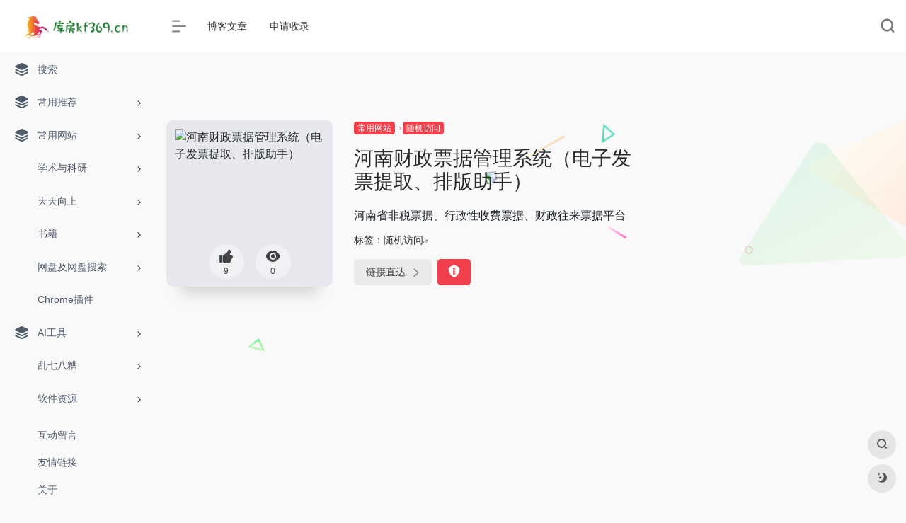

--- FILE ---
content_type: text/html; charset=UTF-8
request_url: https://kf369.cn/sites/2187.html
body_size: 17528
content:
<!DOCTYPE html><html lang="zh-Hans" class="io-grey-mode"><head> <script> var default_c = "io-grey-mode"; var night = document.cookie.replace(/(?:(?:^|.*;\s*)io_night_mode\s*\=\s*([^;]*).*$)|^.*$/, "$1"); try { if (night === "0" || (!night && window.matchMedia("(prefers-color-scheme: dark)").matches)) { document.documentElement.classList.add("io-black-mode"); document.documentElement.classList.remove(default_c); } else { document.documentElement.classList.remove("io-black-mode"); document.documentElement.classList.add(default_c); } } catch (_) {}</script><meta charset="UTF-8"><meta name="renderer" content="webkit"><meta name="force-rendering" content="webkit"><meta http-equiv="X-UA-Compatible" content="IE=edge, chrome=1"><meta name="viewport" content="width=device-width, initial-scale=1.0, user-scalable=0, minimum-scale=1.0, maximum-scale=0.0, viewport-fit=cover"><title>河南财政票据管理系统（电子发票提取、排版助手） | 我的学习信息记录</title><meta name="theme-color" content="#f9f9f9" /><meta name="keywords" content="河南财政票据管理系统（电子发票提取、排版助手）,我的学习信息记录" /><meta name="description" content="河南省非税票据、行政性收费票据、财政往来票据平台" /><meta property="og:type" content="article"><meta property="og:url" content="https://kf369.cn/sites/2187.html"/> <meta property="og:title" content="河南财政票据管理系统（电子发票提取、排版助手） | 我的学习信息记录"><meta property="og:description" content="河南省非税票据、行政性收费票据、财政往来票据平台"><meta property="og:image" content="https://t3.gstatic.cn/faviconV2?client=SOCIAL&amp;type=FAVICON&amp;fallback_opts=TYPE,SIZE,URL&amp;size=128&amp;url=https://fs.hncz.gov.cn:8090/login"><meta property="og:site_name" content="我的学习信息记录"><link rel="shortcut icon" href="https://kf369.cn/wp-content/uploads/2020/08/favicon-2.ico"><link rel="apple-touch-icon" href="https://ooo.0x0.ooo/2025/07/13/OY19Rs.png"><!--[if IE]><script src="https://kf369.cn/wp-content/themes/onenav/js/html5.min.js"></script><![endif]--><meta name='robots' content='max-image-preview:large' /><link rel='dns-prefetch' href='//lf9-cdn-tos.bytecdntp.com' /><link rel='dns-prefetch' href='//lf6-cdn-tos.bytecdntp.com' /><style id='classic-theme-styles-inline-css' type='text/css'>/*! This file is auto-generated */.wp-block-button__link{color:#fff;background-color:#32373c;border-radius:9999px;box-shadow:none;text-decoration:none;padding:calc(.667em + 2px) calc(1.333em + 2px);font-size:1.125em}.wp-block-file__button{background:#32373c;color:#fff;text-decoration:none}</style><link rel='stylesheet' id='iconfont-css' href='https://kf369.cn/wp-content/themes/onenav/css/iconfont.css?ver=4.1810' type='text/css' media='all' /><link rel='stylesheet' id='font-awesome-css' href='//lf9-cdn-tos.bytecdntp.com/cdn/expire-1-M/font-awesome/5.15.4/css/all.min.css' type='text/css' media='all' /><link rel='stylesheet' id='font-awesome4-css' href='//lf6-cdn-tos.bytecdntp.com/cdn/expire-1-M/font-awesome/5.15.4/css/v4-shims.min.css' type='text/css' media='all' /><link rel='stylesheet' id='bootstrap-css' href='https://kf369.cn/wp-content/themes/onenav/css/bootstrap.min.css?ver=4.1810' type='text/css' media='all' /><link rel='stylesheet' id='lightbox-css' href='https://kf369.cn/wp-content/themes/onenav/css/jquery.fancybox.min.css?ver=4.1810' type='text/css' media='all' /><link rel='stylesheet' id='style-css' href='https://kf369.cn/wp-content/themes/onenav/css/style.min.css?ver=4.1810' type='text/css' media='all' /><script type="text/javascript" src="https://kf369.cn/wp-content/themes/onenav/js/jquery.min.js?ver=4.1810" id="jquery-js"></script><script type="text/javascript" id="jquery-js-after">/* <![CDATA[ *//* <![CDATA[ */ function loadFunc(func) {if (document.all){window.attachEvent("onload",func);}else{window.addEventListener("load",func,false);}} /* ]]]]><![CDATA[> *//* ]]> */</script><link rel="canonical" href="https://kf369.cn/sites/2187.html" /><link rel="alternate" title="oEmbed (JSON)" type="application/json+oembed" href="https://kf369.cn/wp-json/oembed/1.0/embed?url=https%3A%2F%2Fkf369.cn%2Fsites%2F2187.html" /><link rel="alternate" title="oEmbed (XML)" type="text/xml+oembed" href="https://kf369.cn/wp-json/oembed/1.0/embed?url=https%3A%2F%2Fkf369.cn%2Fsites%2F2187.html&#038;format=xml" /><style>.customize-width{max-width:1900px}.sidebar-nav{width:220px}@media (min-width: 768px){.main-content{margin-left:220px;}.main-content .page-header{left:220px;}}</style><script>(function(a,b){a.ioLetterAvatar=function(d,l,j){d=d||"";l=l||60;var h="#1abc9c #2ecc71 #3498db #9b59b6 #3fe95e #16a085 #27ae60 #2980b9 #8e44ad #fc3e50 #f1c40f #e67e22 #e74c3c #00bcd4 #95aa36 #f39c12 #d35400 #c0392b #b2df1e #7ffc8d".split(" "),f,c,k,g,e,i,t,m;f=String(d).toUpperCase();f=f?f.charAt(0):"?";if(a.devicePixelRatio){l=(l*a.devicePixelRatio)}c=parseInt((((f=="?"?72:f.charCodeAt(0))-64)*12345).toString().slice(0,5));k=c%(h.length-1);t=(c+1)%(h.length-1);m=(c-1)%(h.length-1);g=b.createElement("canvas");g.width=l;g.height=l;e=g.getContext("2d");e.fillStyle=j?j:h[k];e.fillRect(0,0,g.width,g.height); e.arc((c*180)%l,(c*150)%l, (c/120)%l ,0 ,360 );e.fillStyle=h[t];e.globalAlpha = .6;e.fill();e.save();e.beginPath();e.fillStyle=h[m];e.globalAlpha = .4;e.arc((c*20)%l,(c*50)%l, ((99999-c)/80)%l,0 ,360 );e.fill();e.font=Math.round(g.width/2)+"px 'Microsoft Yahei'";e.textAlign="center";e.fillStyle="#fff";e.globalAlpha = 1;e.fillText(f,l/2,l/1.5);i=g.toDataURL();g=null;return i}})(window,document);</script><!-- 自定义代码 --><!-- end 自定义代码 --></head> <body class="sites-template-default single single-sites postid-2187 sidebar_no sites"> <div id="sidebar" class="sticky sidebar-nav fade"> <div class="modal-dialog h-100 sidebar-nav-inner"> <div class="sidebar-logo border-bottom border-color"> <!-- logo --> <div class="logo overflow-hidden"> <a href="https://kf369.cn" class="logo-expanded"> <img src="https://ooo.0x0.ooo/2025/07/13/OY19Rs.png" height="40" class="logo-light" alt="我的学习信息记录"> <img src="https://ooo.0x0.ooo/2025/07/13/OY19Rs.png" height="40" class="logo-dark d-none" alt="我的学习信息记录"> </a> <a href="https://kf369.cn" class="logo-collapsed"> <img src="https://ooo.0x0.ooo/2025/07/13/OY19Rs.png" height="40" class="logo-light" alt="我的学习信息记录"> <img src="https://ooo.0x0.ooo/2025/07/13/OY19Rs.png" height="40" class="logo-dark d-none" alt="我的学习信息记录"> </a> </div> <!-- logo end --> </div> <div class="sidebar-menu flex-fill"> <div class="sidebar-scroll" > <div class="sidebar-menu-inner"> <ul> <li class="sidebar-item"> <a href="https://kf369.cn/#search" class=""> <i class="iconfont icon-category icon-fw icon-lg"></i> <span>搜索</span> </a> </li> <li class="sidebar-item"> <a href="https://kf369.cn/#term-2" class="" data-change="https://kf369.cn/#term-2"> <i class="iconfont icon-category icon-fw icon-lg"></i> <span>常用推荐</span> </a> <i class="iconfont icon-arrow-r-m sidebar-more text-sm"></i> <ul > <li> <a href="https://kf369.cn/#term-2-701" class=""><span>推荐网站</span></a> </li> <li> <a href="https://kf369.cn/#term-2-703" class=""><span>读书看报</span></a> </li> <li> <a href="https://kf369.cn/#term-2-702" class=""><span>常用查询</span></a> </li> </ul> </li> <li class="sidebar-item"> <a href="https://kf369.cn/#term-18" class="" data-change="https://kf369.cn/#term-18"> <i class="iconfont icon-category icon-fw icon-lg"></i> <span>常用网站</span> </a> <i class="iconfont icon-arrow-r-m sidebar-more text-sm"></i> <ul > <li> <a href="https://kf369.cn/#term-18-25" class=""><span>随机访问</span></a> </li> <li> <a href="https://kf369.cn/#term-18-689" class=""><span>图片工具</span></a> </li> <li> <a href="https://kf369.cn/#term-18-688" class=""><span>影音工具</span></a> </li> <li> <a href="https://kf369.cn/#term-18-690" class=""><span>系统工具</span></a> </li> <li> <a href="https://kf369.cn/#term-18-23" class=""><span>在线工具</span></a> </li> <li> <a href="https://kf369.cn/#term-18-3" class=""><span>搜索引擎</span></a> </li> <li> <a href="https://kf369.cn/#term-18-21" class=""><span>特色网站</span></a> </li> <li> <a href="https://kf369.cn/#term-18-19" class=""><span>资源网站</span></a> </li> <li> <a href="https://kf369.cn/#term-18-22" class=""><span>GitHub神器</span></a> </li> <li> <a href="https://kf369.cn/#term-18-262" class=""><span>网络安全</span></a> </li> </ul> </li> <li class="sidebar-item"> <a href="https://kf369.cn/#term-674" class="" data-change="https://kf369.cn/#term-674"> <i class="fa fa-mortar-board alias icon-fw icon-lg"></i> <span>学术与科研</span> </a> <i class="iconfont icon-arrow-r-m sidebar-more text-sm"></i> <ul > <li> <a href="https://kf369.cn/#term-674-675" class=""><span>常用学术</span></a> </li> <li> <a href="https://kf369.cn/#term-674-654" class=""><span>数据库|论文|知识库</span></a> </li> <li> <a href="https://kf369.cn/#term-674-658" class=""><span>科研&amp;文献管理软件</span></a> </li> <li> <a href="https://kf369.cn/#term-674-659" class=""><span>基金|实验Protocol</span></a> </li> <li> <a href="https://kf369.cn/#term-674-657" class=""><span>学术工具</span></a> </li> <li> <a href="https://kf369.cn/#term-674-653" class=""><span>学术搜索</span></a> </li> <li> <a href="https://kf369.cn/#term-674-656" class=""><span>期刊出版</span></a> </li> <li> <a href="https://kf369.cn/#term-674-13" class=""><span>润色|查重|排版</span></a> </li> <li> <a href="https://kf369.cn/#term-674-661" class=""><span>科学评价|数据</span></a> </li> <li> <a href="https://kf369.cn/#term-674-655" class=""><span>公共学术资源</span></a> </li> <li> <a href="https://kf369.cn/#term-674-662" class=""><span>科研信息交流</span></a> </li> <li> <a href="https://kf369.cn/#term-674-660" class=""><span>专利标准</span></a> </li> <li> <a href="https://kf369.cn/#term-674-663" class=""><span>奖励与荣誉</span></a> </li> <li> <a href="https://kf369.cn/#term-674-664" class=""><span>其他相关</span></a> </li> </ul> </li> <li class="sidebar-item"> <a href="https://kf369.cn/#term-681" class="" data-change="https://kf369.cn/#term-681"> <i class="fa fa-university icon-fw icon-lg"></i> <span>天天向上</span> </a> <i class="iconfont icon-arrow-r-m sidebar-more text-sm"></i> <ul > <li> <a href="https://kf369.cn/#term-681-211" class=""><span>综合学习平台</span></a> </li> <li> <a href="https://kf369.cn/#term-681-10" class=""><span>中小学教学资源</span></a> </li> <li> <a href="https://kf369.cn/#term-681-682" class=""><span>外语学习</span></a> </li> <li> <a href="https://kf369.cn/#term-681-683" class=""><span>计算机类</span></a> </li> <li> <a href="https://kf369.cn/#term-681-692" class=""><span>学科类|非学科类|工具</span></a> </li> <li> <a href="https://kf369.cn/#term-681-687" class=""><span>考古|文博|历史</span></a> </li> </ul> </li> <li class="sidebar-item"> <a href="https://kf369.cn/#term-266" class="" data-change="https://kf369.cn/#term-266"> <i class="fa fa-book icon-fw icon-lg"></i> <span>书籍</span> </a> <i class="iconfont icon-arrow-r-m sidebar-more text-sm"></i> <ul > <li> <a href="https://kf369.cn/#term-266-216" class=""><span>电子书集</span></a> </li> <li> <a href="https://kf369.cn/#term-266-268" class=""><span>书籍搜索</span></a> </li> <li> <a href="https://kf369.cn/#term-266-699" class=""><span>报刊|古籍数据库</span></a> </li> <li> <a href="https://kf369.cn/#term-266-691" class=""><span>漫画|小说</span></a> </li> <li> <a href="https://kf369.cn/#term-266-267" class=""><span>马列|工具</span></a> </li> <li> <a href="https://kf369.cn/#term-266-269" class=""><span>听书</span></a> </li> </ul> </li> <li class="sidebar-item"> <a href="https://kf369.cn/#term-208" class="" data-change="https://kf369.cn/#term-208"> <i class="fa fa-wifi icon-fw icon-lg"></i> <span>网盘及网盘搜索</span> </a> <i class="iconfont icon-arrow-r-m sidebar-more text-sm"></i> <ul > <li> <a href="https://kf369.cn/#term-208-210" class=""><span>网盘</span></a> </li> <li> <a href="https://kf369.cn/#term-208-209" class=""><span>网盘搜索</span></a> </li> </ul> </li> <li class="sidebar-item"> <a href="https://kf369.cn/#term-24" class=""> <i class="fa fa-google-plus icon-fw icon-lg"></i> <span>Chrome插件</span> </a> </li> <li class="sidebar-item"> <a href="https://kf369.cn/#term-8" class="" data-change="https://kf369.cn/#term-8"> <i class="iconfont icon-category icon-fw icon-lg"></i> <span>AI工具</span> </a> <i class="iconfont icon-arrow-r-m sidebar-more text-sm"></i> <ul > <li> <a href="https://kf369.cn/#term-8-11" class=""><span>综合性AI工具</span></a> </li> <li> <a href="https://kf369.cn/#term-8-693" class=""><span>文案撰写&amp;写作</span></a> </li> <li> <a href="https://kf369.cn/#term-8-697" class=""><span>教育&amp;生活</span></a> </li> <li> <a href="https://kf369.cn/#term-8-696" class=""><span>音频&amp;视频</span></a> </li> <li> <a href="https://kf369.cn/#term-8-694" class=""><span>图片&amp;图像</span></a> </li> <li> <a href="https://kf369.cn/#term-8-698" class=""><span>办公&amp;经营</span></a> </li> <li> <a href="https://kf369.cn/#term-8-695" class=""><span>编程&amp;开发</span></a> </li> <li> <a href="https://kf369.cn/#term-8-17" class=""><span>PPT资源</span></a> </li> <li> <a href="https://kf369.cn/#term-8-12" class=""><span>效率工具</span></a> </li> </ul> </li> <li class="sidebar-item"> <a href="https://kf369.cn/#term-261" class="" data-change="https://kf369.cn/#term-261"> <i class="fa fa-pied-piper icon-fw icon-lg"></i> <span>乱七八糟</span> </a> <i class="iconfont icon-arrow-r-m sidebar-more text-sm"></i> <ul > <li> <a href="https://kf369.cn/#term-261-20" class=""><span>中医网站</span></a> </li> <li> <a href="https://kf369.cn/#term-261-14" class=""><span>待整理</span></a> </li> <li> <a href="https://kf369.cn/#term-261-9" class=""><span>站长工具</span></a> </li> <li> <a href="https://kf369.cn/#term-261-16" class=""><span>设计素材与资源</span></a> </li> <li> <a href="https://kf369.cn/#term-261-277" class=""><span>大数据</span></a> </li> </ul> </li> <li class="sidebar-item"> <a href="https://kf369.cn/#term-4" class="" data-change="https://kf369.cn/#term-4"> <i class="fa fa-safari icon-fw icon-lg"></i> <span>软件资源</span> </a> <i class="iconfont icon-arrow-r-m sidebar-more text-sm"></i> <ul > <li> <a href="https://kf369.cn/#term-4-5" class=""><span>综合软件资源</span></a> </li> <li> <a href="https://kf369.cn/#term-4-6" class=""><span>游戏及安卓软件分享</span></a> </li> <li> <a href="https://kf369.cn/#term-4-7" class=""><span>苹果电脑及手机软件</span></a> </li> </ul> </li> <li class="sidebar-item"> <a href="https://kf369.cn/#term-207" class="" data-change="https://kf369.cn/#term-207"> <i class="fa fa-video-camera icon-fw icon-lg"></i> <span>影音娱乐</span> </a> <i class="iconfont icon-arrow-r-m sidebar-more text-sm"></i> <ul > <li> <a href="https://kf369.cn/#term-207-271" class=""><span>影视</span></a> </li> <li> <a href="https://kf369.cn/#term-207-272" class=""><span>其他影音娱乐</span></a> </li> <li> <a href="https://kf369.cn/#term-207-270" class=""><span>音乐</span></a> </li> </ul> </li> <li class="sidebar-item"> <a href="https://kf369.cn/#term-215" class=""> <i class="fa fa-hand-pointer-o icon-fw icon-lg"></i> <span>导航网站</span> </a> </li> <li class="sidebar-item"> <a href="https://kf369.cn/#term-264" class=""> <i class="fa fa-folder icon-fw icon-lg"></i> <span>体制内相关</span> </a> </li> <li class="sidebar-item"> <a href="https://kf369.cn/#term-273" class="" data-change="https://kf369.cn/#term-273"> <i class="fa fa-exchange icon-fw icon-lg"></i> <span>生活服务</span> </a> <i class="iconfont icon-arrow-r-m sidebar-more text-sm"></i> <ul > <li> <a href="https://kf369.cn/#term-273-15" class=""><span>薅羊毛活动线报</span></a> </li> <li> <a href="https://kf369.cn/#term-273-276" class=""><span>其它生活服务</span></a> </li> <li> <a href="https://kf369.cn/#term-273-274" class=""><span>账号购买or分享</span></a> </li> <li> <a href="https://kf369.cn/#term-273-275" class=""><span>投诉或申诉</span></a> </li> </ul> </li> </ul> </div> </div> </div> <div class="border-top py-2 border-color"> <div class="flex-bottom"> <ul> <li id="menu-item-1099" class="menu-item menu-item-type-post_type menu-item-object-page menu-item-1099 sidebar-item"><a href="https://kf369.cn/comment"> <i class="fa fa-odnoklassniki icon-fw icon-lg"></i> <span>互动留言</span></a></li><li id="menu-item-1251" class="menu-item menu-item-type-post_type menu-item-object-page menu-item-1251 sidebar-item"><a href="https://kf369.cn/youqinglianjie"> <i class="fa fa-weixin icon-fw icon-lg"></i> <span>友情链接</span></a></li><li id="menu-item-1676" class="menu-item menu-item-type-post_type menu-item-object-page menu-item-1676 sidebar-item"><a href="https://kf369.cn/about-html"> <i class="fa fa-home icon-fw icon-lg"></i> <span>关于</span></a></li> </ul> </div> </div> </div> </div> <div class="main-content flex-fill"> <div class=" header-nav"> <div id="header" class="page-header sticky"> <div class="navbar navbar-expand-md"> <div class="container-fluid p-0 position-relative"> <div class="position-absolute w-100 text-center"> <a href="https://kf369.cn" class="navbar-brand d-md-none m-0" title="我的学习信息记录"> <img src="https://ooo.0x0.ooo/2025/07/13/OY19Rs.png" class="logo-light" alt="我的学习信息记录" height="30"> <img src="https://ooo.0x0.ooo/2025/07/13/OY19Rs.png" class="logo-dark d-none" alt="我的学习信息记录" height="30"> </a> </div> <div class="nav-item d-md-none mobile-menu py-2 position-relative"><a href="javascript:" id="sidebar-switch" data-toggle="modal" data-target="#sidebar"><i class="iconfont icon-classification icon-lg"></i></a></div> <div class="collapse navbar-collapse order-2 order-md-1"> <div class="header-mini-btn"> <label> <input id="mini-button" type="checkbox" checked="checked"> <svg viewBox="0 0 100 100" xmlns="http://www.w3.org/2000/svg"> <path class="line--1" d="M0 40h62c18 0 18-20-17 5L31 55"></path> <path class="line--2" d="M0 50h80"></path> <path class="line--3" d="M0 60h62c18 0 18 20-17-5L31 45"></path> </svg> </label> </div> <ul class="navbar-nav navbar-top site-menu mr-4"> <li id="menu-item-283" class="alias menu-item menu-item-type-post_type menu-item-object-page menu-item-283"><a href="https://kf369.cn/blog"> <i class="fa fa-edit icon-fw icon-lg"></i> <span>博客文章</span></a></li><li id="menu-item-271" class="menu-item menu-item-type-post_type menu-item-object-page menu-item-271"><a href="https://kf369.cn/include"> <i class="fa fa-envelope-o icon-fw icon-lg"></i> <span>申请收录</span></a></li> </ul> </div> <ul class="nav navbar-menu text-xs order-1 order-md-2 position-relative"> <li class="nav-search ml-3 ml-md-4"> <a href="javascript:" data-toggle="modal" data-target="#search-modal"><i class="iconfont icon-search icon-lg"></i></a> </li> </ul> </div> </div> </div> <div class="placeholder"></div> </div> <div id="content" class="container my-4 my-md-5"> <div class="background-fx"><img src="https://kf369.cn/wp-content/themes/onenav/images/fx/shape-01.svg" class="shape-01"><img src="https://kf369.cn/wp-content/themes/onenav/images/fx/shape-02.svg" class="shape-02"><img src="https://kf369.cn/wp-content/themes/onenav/images/fx/shape-03.svg" class="shape-03"><img src="https://kf369.cn/wp-content/themes/onenav/images/fx/shape-04.svg" class="shape-04"><img src="https://kf369.cn/wp-content/themes/onenav/images/fx/shape-05.svg" class="shape-05"><img src="https://kf369.cn/wp-content/themes/onenav/images/fx/shape-06.svg" class="shape-06"><img src="https://kf369.cn/wp-content/themes/onenav/images/fx/shape-07.svg" class="shape-07"><img src="https://kf369.cn/wp-content/themes/onenav/images/fx/shape-08.svg" class="shape-08"><img src="https://kf369.cn/wp-content/themes/onenav/images/fx/shape-09.svg" class="shape-09"><img src="https://kf369.cn/wp-content/themes/onenav/images/fx/shape-10.svg" class="shape-10"><img src="https://kf369.cn/wp-content/themes/onenav/images/fx/shape-11.svg" class="shape-11"></div><div class="row site-content py-4 py-md-5 mb-xl-5 mb-0 mx-xxxl-n5"><!-- 网址信息 --><div class="col-12 col-sm-5 col-md-4 col-lg-3"><div class="siteico"><img class="img-cover lazy unfancybox" src="https://kf369.cn/wp-content/themes/onenav/images/t.png" data-src="//cdn.iocdn.cc/mshots/v1/fs.hncz.gov.cn:8090?w=383&h=328" height="auto" width="auto" alt="河南财政票据管理系统（电子发票提取、排版助手）"><div id="country" class="text-xs custom-piece_c_b country-piece" style="display:none;"><i class="iconfont icon-loading icon-spin"></i></div><div class="tool-actions text-center mt-md-4"> <a href="javascript:;" data-action="post_like" data-id="2187" class=" btn btn-like btn-icon btn-light rounded-circle p-2 mx-3 mx-md-2 " data-toggle="tooltip" data-placement="top" title="点赞"> <span class="flex-column text-height-xs"> <i class="icon-lg iconfont icon-like"></i> <small class="like-count text-xs mt-1">9</small> </span> </a><a href="javascript:;" class="btn-share-toggler btn btn-icon btn-light rounded-circle p-2 mx-3 mx-md-2" data-toggle="tooltip" data-placement="top" title="浏览"><span class="flex-column text-height-xs"><i class="icon-lg iconfont icon-chakan"></i><small class="share-count text-xs mt-1">0</small></span></a></div></div></div><div class="col mt-4 mt-sm-0"><div class="site-body text-sm"><a class="btn-cat custom_btn-d mr-1" href="https://kf369.cn/favorites/changyongwangzhan">常用网站</a><i class="iconfont icon-arrow-r-m custom-piece_c" style="font-size:50%;color:#f1404b;vertical-align:0.075rem"></i><a class='btn-cat custom_btn-d mr-1' href='https://kf369.cn/favorites/uedtuandui'>随机访问</a><h1 class="site-name h3 my-3">河南财政票据管理系统（电子发票提取、排版助手）</h1><div class="mt-2"><p class="mb-2">河南省非税票据、行政性收费票据、财政往来票据平台</p>标签：<span class="mr-2"><a href="https://kf369.cn/favorites/uedtuandui" rel="tag">随机访问</a><i class="iconfont icon-wailian text-ss"></i></span><div class="site-go mt-3"><div id="security_check_img"></div><span class="site-go-url"><a href="https://fs.hncz.gov.cn:8090/login" title="河南财政票据管理系统（电子发票提取、排版助手）" target="_blank" class="btn btn-arrow mr-2"><span>链接直达<i class="iconfont icon-arrow-r-m"></i></span></a></span><a href="javascript:" class="btn btn-danger qr-img tooltip-toggle rounded-lg" data-post_id="2187" data-toggle="modal" data-placement="top" data-target="#report-sites-modal" title="反馈"><i class="iconfont icon-statement icon-lg"></i></a></div></div></div></div><!-- 网址信息 end --><div class="col-12 col-md-12 col-lg-4 mt-4 mt-lg-0"><div class="apd apd-right"> <div class="_cabwuyu2en6"></div> <script type="text/javascript"> (window.slotbydup = window.slotbydup || []).push({ id: "u7001978", container: "_cabwuyu2en6", async: true }); </script> <!-- 多条广告如下脚本只需引入一次 --> <script type="text/javascript" src="//cpro.baidustatic.com/cpro/ui/cm.js" async="async" defer="defer" > </script></div></div></div> <main class="content" role="main"> <div class="content-wrap"> <div class="content-layout"> <div class="panel site-content card transparent"> <div class="card-body p-0"> <div class="apd-bg"> <div class="apd apd-right"> <script async src="https://pagead2.googlesyndication.com/pagead/js/adsbygoogle.js?client=ca-pub-7674877147706890" crossorigin="anonymous"></script><ins class="adsbygoogle" style="display:block; text-align:center;" data-ad-layout="in-article" data-ad-format="fluid" data-ad-client="ca-pub-7674877147706890" data-ad-slot="5072655202"></ins><script> (adsbygoogle = window.adsbygoogle || []).push({});</script></div> </div> <div class="panel-body single my-4 "> <p>非税系统准备<br />1.系统准备 WIN7以上系统 IE11浏览器或者普通360浏览器（重点）<br />浏览器地址:<a href="https://fs.hncz.gov.cn:8090" target="_blank" rel="nofollow noopener" class="external" >https://fs.hncz.gov.cn:8090</a><br />初始密码6个1<br />2. 打印财政票据普通的喷墨式打印机<br />3.第一：收款人复核人维护：<br />票据管理-收款人信息 添加 编码：001 00001 依次类推</p><p>首先到执收管理——票据管理——收款人信息，选择左上角：要维护的收款人 点击增加 维护收款人信息，点击提交</p><p>选择左上角：要维护的复核人<br />选择增加<br />填入要维护的复核人信息</p><p>信息采集平台登录地址 <a href="https://222.143.21.159:9001/cacollect/" target="_blank" rel="nofollow noopener" class="external" >https://222.143.21.159:9001/cacollect/</a>，用ie11浏览器登录 初始密码 Xxcjpt@123456<br />区划选择单位所在区域<br />以上内容更新于2025.5月<br />下面的数据有可能变化<br />河南财政票据管理系统单位数字证书信息采集工具<br />河南省非税票据、行政性收费票据、财政往来票据平台<br />https://fs.hncz.gov.cn:9001/cacollect/ 单位数字证书信息采集平台<br />https://fs.hncz.gov.cn:8094/ 河南财政电子票据查验平台<br />https://fs.hncz.gov.cn:8090/login 河南财政票据管理系统 默认密码111111<br />或者https://fs.hncz.gov.cn 替换为http://222.143.21.159<br />相关网站：<br />发票排版助手<br />https://fapiao.365yhb.com/<br />发票提取助手<br />https://airegex.cn/<br />三步在线提取电子发票<br />电子发票提取Excel<br />你的发票整理助手！如果你有大量电子发票需要手动录入到Excel，可以使用这个在线发票提取工具。</p> </div> </div> </div> <h2 class="text-gray text-lg my-4"><i class="site-tag iconfont icon-tag icon-lg mr-1" ></i>相关导航</h2> <div class="row mb-n4"> <div class="url-card col-sm-6 col-md-4 "> <div class="url-body default "> <a href="https://kf369.cn/sites/2145.html" target="_blank" data-id="2145" data-url="http://jwgl.zit.edu.cn" class="card no-c mb-4 site-2145" data-toggle="tooltip" data-placement="bottom" title="郑州科技学院正方教务管理系统"> <div class="card-body url-content d-flex align-items-center"> <div class="url-img rounded-circle mr-2 d-flex align-items-center justify-content-center"> <img class=" lazy unfancybox" src="https://kf369.cn/wp-content/themes/onenav/images/favicon.png" data-src="[data-uri]" height="auto" width="auto" alt="正方教务管理系统"> </div> <div class="url-info flex-fill"> <div class="text-sm overflowClip_1"> <strong>正方教务管理系统</strong> </div> <p class="overflowClip_1 m-0 text-muted text-xs">郑州科技学院正方教务管理系统</p> </div> </div> </a> <a href="http://jwgl.zit.edu.cn/" target="_blank" rel=" noopener" title="直达" class="togo text-center text-muted is-views" data-id="2145" data-toggle="tooltip" data-placement="right"><i class="iconfont icon-goto"></i></a> </div> </div> <div class="url-card col-sm-6 col-md-4 "> <div class="url-body default "> <a href="https://kf369.cn/sites/2144.html" target="_blank" data-id="2144" data-url="https://www.yygongzi.cn/login-mall" class="card no-c mb-4 site-2144" data-toggle="tooltip" data-placement="bottom" title="1分钟完成工资条发放，可以不通过企业微信，手机号注册"> <div class="card-body url-content d-flex align-items-center"> <div class="url-img rounded-circle mr-2 d-flex align-items-center justify-content-center"> <img class=" lazy unfancybox" src="https://kf369.cn/wp-content/themes/onenav/images/favicon.png" data-src="https://t3.gstatic.cn/faviconV2?client=SOCIAL&amp;type=FAVICON&amp;fallback_opts=TYPE,SIZE,URL&amp;size=128&amp;url=https://www.yygongzi.cn/login-mall" onerror=null;src=ioLetterAvatar(alt,40) height="auto" width="auto" alt="用友工资条"> </div> <div class="url-info flex-fill"> <div class="text-sm overflowClip_1"> <strong>用友工资条</strong> </div> <p class="overflowClip_1 m-0 text-muted text-xs">1分钟完成工资条发放，可以不通过企业微信，手机号注册</p> </div> </div> </a> <a href="https://www.yygongzi.cn/login-mall/" target="_blank" rel=" noopener" title="直达" class="togo text-center text-muted is-views" data-id="2144" data-toggle="tooltip" data-placement="right"><i class="iconfont icon-goto"></i></a> </div> </div> <div class="url-card col-sm-6 col-md-4 "> <div class="url-body default "> <a href="https://kf369.cn/sites/2237.html" target="_blank" data-id="2237" data-url="http://wgl.kaifeng.gov.cn" class="card no-c mb-4 site-2237" data-toggle="tooltip" data-placement="bottom" title="主要职责 主要职责是： ..."> <div class="card-body url-content d-flex align-items-center"> <div class="url-img rounded-circle mr-2 d-flex align-items-center justify-content-center"> <img class=" lazy unfancybox" src="https://kf369.cn/wp-content/themes/onenav/images/favicon.png" data-src="https://t3.gstatic.cn/faviconV2?client=SOCIAL&amp;type=FAVICON&amp;fallback_opts=TYPE,SIZE,URL&amp;size=128&amp;url=http://wgl.kaifeng.gov.cn" onerror=null;src=ioLetterAvatar(alt,40) height="auto" width="auto" alt="开封市文广旅局官网"> </div> <div class="url-info flex-fill"> <div class="text-sm overflowClip_1"> <strong>开封市文广旅局官网</strong> </div> <p class="overflowClip_1 m-0 text-muted text-xs">主要职责 主要职责是： ...</p> </div> </div> </a> <a href="http://wgl.kaifeng.gov.cn/" target="_blank" rel=" noopener" title="直达" class="togo text-center text-muted is-views" data-id="2237" data-toggle="tooltip" data-placement="right"><i class="iconfont icon-goto"></i></a> </div> </div> <div class="url-card col-sm-6 col-md-4 "> <div class="url-body default "> <a href="https://kf369.cn/sites/208.html" target="_blank" data-id="208" data-url="http://lfpt.mof.gov.cn" class="card no-c mb-4 site-208" data-toggle="tooltip" data-placement="bottom" title="中华人民共和国财政部债务监测平台"> <div class="card-body url-content d-flex align-items-center"> <div class="url-img rounded-circle mr-2 d-flex align-items-center justify-content-center"> <img class=" lazy unfancybox" src="https://kf369.cn/wp-content/themes/onenav/images/favicon.png" data-src="https://kf369.cn/usr/uploads/zwbbzhrm.png" height="auto" width="auto" alt="中华人民共和国财政部债务监测平台"> </div> <div class="url-info flex-fill"> <div class="text-sm overflowClip_1"> <strong>中华人民共和国财政部债务监测平台</strong> </div> <p class="overflowClip_1 m-0 text-muted text-xs">中华人民共和国财政部债务监测平台</p> </div> </div> </a> <a href="http://lfpt.mof.gov.cn/" target="_blank" rel=" noopener" title="直达" class="togo text-center text-muted is-views" data-id="208" data-toggle="tooltip" data-placement="right"><i class="iconfont icon-goto"></i></a> </div> </div> <div class="url-card col-sm-6 col-md-4 "> <div class="url-body default "> <a href="https://kf369.cn/sites/2238.html" target="_blank" data-id="2238" data-url="http://www.kaifeng.gov.cn" class="card no-c mb-4 site-2238" data-toggle="tooltip" data-placement="bottom" title="开封市人民政府门户网站由开..."> <div class="card-body url-content d-flex align-items-center"> <div class="url-img rounded-circle mr-2 d-flex align-items-center justify-content-center"> <img class=" lazy unfancybox" src="https://kf369.cn/wp-content/themes/onenav/images/favicon.png" data-src="https://t3.gstatic.cn/faviconV2?client=SOCIAL&amp;type=FAVICON&amp;fallback_opts=TYPE,SIZE,URL&amp;size=128&amp;url=http://www.kaifeng.gov.cn" onerror=null;src=ioLetterAvatar(alt,40) height="auto" width="auto" alt="开封人民政府官网"> </div> <div class="url-info flex-fill"> <div class="text-sm overflowClip_1"> <strong>开封人民政府官网</strong> </div> <p class="overflowClip_1 m-0 text-muted text-xs">开封市人民政府门户网站由开...</p> </div> </div> </a> <a href="http://www.kaifeng.gov.cn/" target="_blank" rel=" noopener" title="直达" class="togo text-center text-muted is-views" data-id="2238" data-toggle="tooltip" data-placement="right"><i class="iconfont icon-goto"></i></a> </div> </div> <div class="url-card col-sm-6 col-md-4 "> <div class="url-body default "> <a href="https://kf369.cn/sites/199.html" target="_blank" data-id="199" data-url="http://hnfund.hpmanage.com/Login" class="card no-c mb-4 site-199" data-toggle="tooltip" data-placement="bottom" title="河南省文物保护项目申报管理系统"> <div class="card-body url-content d-flex align-items-center"> <div class="url-img rounded-circle mr-2 d-flex align-items-center justify-content-center"> <img class=" lazy unfancybox" src="https://kf369.cn/wp-content/themes/onenav/images/favicon.png" data-src="https://kf369.cn/usr/uploads/swbhxmsbxt.png" height="auto" width="auto" alt="河南省文物保护项目申报管理系统"> </div> <div class="url-info flex-fill"> <div class="text-sm overflowClip_1"> <strong>河南省文物保护项目申报管理系统</strong> </div> <p class="overflowClip_1 m-0 text-muted text-xs">河南省文物保护项目申报管理系统</p> </div> </div> </a> <a href="http://hnfund.hpmanage.com/Login" target="_blank" rel=" noopener" title="直达" class="togo text-center text-muted is-views" data-id="199" data-toggle="tooltip" data-placement="right"><i class="iconfont icon-goto"></i></a> </div> </div> </div> <!-- comments --><div class="post-apd mt-4"> <div class="_nkmyx4fdess"></div> <script type="text/javascript"> (window.slotbydup = window.slotbydup || []).push({ id: "u7001600", container: "_nkmyx4fdess", async: true }); </script> <!-- 多条广告如下脚本只需引入一次 --> <script type="text/javascript" src="//cpro.baidustatic.com/cpro/ui/cm.js" async="async" defer="defer" > </script></div><div id="comments" class="comments"> <h2 id="comments-list-title" class="comments-title h5 mx-1 my-4"> <i class="iconfont icon-comment"></i> <span class="noticom"> <a href="https://kf369.cn/sites/2187.html#respond" class="comments-title" >暂无评论</a> </span> </h2> <div class="card"> <div class="card-body"> <div id="respond_box"> <div id="respond" class="comment-respond"> <form id="commentform" class="text-sm mb-4"> <div class="visitor-avatar d-flex flex-fill mb-2"> <img class="v-avatar rounded-circle" src="https://kf369.cn/wp-content/themes/onenav/images/gravatar.jpg"> </div> <div class="comment-textarea mb-3"> <textarea name="comment" id="comment" class="form-control" placeholder="输入评论内容..." tabindex="4" cols="50" rows="3"></textarea> </div> <div id="comment-author-info" class="row row-sm"> <div class="col-12 col-md-6 mb-3"><input type="text" name="author" id="author" class="form-control" value="" size="22" placeholder="昵称" tabindex="2"/></div> <div class="col-12 col-md-6 mb-3"><input type="text" name="email" id="email" class="form-control" value="" size="22" placeholder="邮箱" tabindex="3" /></div> </div> <div class="com-footer d-flex justify-content-end flex-wrap"> <input type="hidden" id="_wpnonce" name="_wpnonce" value="6fde58825c" /><input type="hidden" name="_wp_http_referer" value="/sites/2187.html" /> <a rel="nofollow" id="cancel-comment-reply-link" style="display: none;" href="javascript:;" class="btn btn-light custom_btn-outline mx-2">再想想</a> <button class="btn btn-dark custom_btn-d ml-2" type="submit" id="submit">发表评论</button> <input type="hidden" name="action" value="ajax_comment"/> <input type='hidden' name='comment_post_ID' value='2187' id='comment_post_ID' /><input type='hidden' name='comment_parent' id='comment_parent' value='0' /> </div> </form> <div class="clear"></div> </div> </div> <div id="loading-comments"><span></span></div> <div class="not-comment card"><div class="card-body nothing text-center color-d">暂无评论...</div></div> </div> </div></div><!-- comments end --> </div><!-- content-layout end --> </div><!-- content-wrap end --> </main></div><!-- container end --> <div class="main-footer footer-stick p-4 footer-type-def"> <div class="footer-inner "> <div class="footer-text "> <div class="footer-copyright text-xs"> <meta name="baidu-site-verification" content="codeva-HdhSD9Y5Y4" /> <div class="footer-text">© <!--?php echo date('Y'); ?--> 库房369 kf369.cnDesign by <a href="https://github.com/WebStackPage/WebStackPage.github.io" target="_blank" rel="noopener"><strong>Webstack</strong></a> <a href="https://kf369.cn/admin" target="_blank" rel="noopener"><strong>A</strong></a> <a href="https://kf369.cn:7365" target="_blank" rel="noopener"><strong>R</strong></a><a href="https://beian.miit.gov.cn/" target="_blank" rel="noopener">豫ICP备19047169号-1</a><!-- Google tag (gtag.js) --><script async src="https://www.googletagmanager.com/gtag/js?id=G-91KGJRG594"></script> <a href="https://beian.mps.gov.cn/#/query/webSearch?code=41020302000052" target="_blank" rel="noopener noreferrer">豫公网安备41020302000052</a><script> window.dataLayer = window.dataLayer || []; function gtag(){dataLayer.push(arguments);} gtag('js', new Date()); gtag('config', 'G-91KGJRG594');</script><script>var _hmt = _hmt || [];(function() { var hm = document.createElement("script"); hm.src = "https://hm.baidu.com/hm.js?2b8db1644804e31c5bded74a45de7af2"; var s = document.getElementsByTagName("script")[0]; s.parentNode.insertBefore(hm, s);})();</script></div>&nbsp;&nbsp; </div> </div> </div></div></div><!-- main-content end --><footer> <div id="footer-tools" class="d-flex flex-column"> <a href="javascript:" id="go-to-up" class="btn rounded-circle go-up m-1" rel="go-top"> <i class="iconfont icon-to-up"></i> </a> <a href="javascript:" data-toggle="modal" data-target="#search-modal" class="btn rounded-circle m-1" rel="search"> <i class="iconfont icon-search"></i> </a> <a href="javascript:" id="switch-mode" class="btn rounded-circle switch-dark-mode m-1" data-toggle="tooltip" data-placement="left" title="夜间模式"> <i class="mode-ico iconfont icon-light"></i> </a> </div></footer> <div class="modal fade search-modal" id="search-modal"> <div class="modal-dialog modal-lg modal-dialog-centered"> <div class="modal-content"> <div class="modal-body"> <div id="search" class="s-search mx-auto my-4"> <div id="search-list" class="hide-type-list"> <div class="s-type"> <span></span> <div class="s-type-list"> <label for="m_type-baidu" data-page="home" data-id="group-a">常用</label><label for="m_type-baidu1" data-page="home" data-id="group-b">其他搜索</label><label for="m_type-br" data-page="home" data-id="group-c">购物</label><label for="m_type-zhihu" data-page="home" data-id="group-d">社区</label><label for="m_type-taobao1" data-page="home" data-id="group-e">生活</label><label for="m_type-zhaopin" data-page="home" data-id="group-f">视频搜索</label> </div> </div> <div class="search-group group-a"><span class="type-text text-muted">常用</span><ul class="search-type"><li><input checked="checked" hidden type="radio" name="type2" data-page="home" id="m_type-baidu" value="https://www.baidu.com/s?wd=" data-placeholder="百度一下"><label for="m_type-baidu"><span class="text-muted">百度</span></label></li><li><input hidden type="radio" name="type2" data-page="home" id="m_type-bing1" value="https://cn.bing.com/search?q=" data-placeholder="微软Bing搜索"><label for="m_type-bing1"><span class="text-muted">Bing</span></label></li><li><input hidden type="radio" name="type2" data-page="home" id="m_type-bing2" value="https://metaso.cn/?q=" data-placeholder="秘塔AI搜索，没有广告 直达结果"><label for="m_type-bing2"><span class="text-muted">AI搜索</span></label></li><li><input hidden type="radio" name="type2" data-page="home" id="m_type-google" value="https://presearch.com/search?q=" data-placeholder="去中心化搜索"><label for="m_type-google"><span class="text-muted">presearch</span></label></li><li><input hidden type="radio" name="type2" data-page="home" id="m_type-taobao" value="https://zhida.zhihu.com/search?q=" data-placeholder="知乎直达搜索"><label for="m_type-taobao"><span class="text-muted">知乎直达</span></label></li><li><input hidden type="radio" name="type2" data-page="home" id="m_type-bing5" value="https://chat.baidu.com/search?word=" data-placeholder="百度AI搜索 办公学习一站解决"><label for="m_type-bing5"><span class="text-muted">百度AI</span></label></li><li><input hidden type="radio" name="type2" data-page="home" id="m_type-bing3" value="https://yz.m.sm.cn/s?q=" data-placeholder="神马搜索"><label for="m_type-bing3"><span class="text-muted">神马</span></label></li><li><input hidden type="radio" name="type2" data-page="home" id="m_type-bing4" value="https://so.douyin.com/s?keyword=" data-placeholder="抖音搜索引擎"><label for="m_type-bing4"><span class="text-muted">抖音搜索</span></label></li><li><input hidden type="radio" name="type2" data-page="home" id="m_type-bing15" value="/?post_type=sites&amp;s=" data-placeholder="站内网址搜索"><label for="m_type-bing15"><span class="text-muted">站内搜索</span></label></li><li><input hidden type="radio" name="type2" data-page="home" id="m_type-bing6" value="https://yandex.com/search/?text=" data-placeholder="来自俄罗斯的搜索引擎"><label for="m_type-bing6"><span class="text-muted">Yandex</span></label></li></ul></div><div class="search-group group-b"><span class="type-text text-muted">其他搜索</span><ul class="search-type"><li><input hidden type="radio" name="type2" data-page="home" id="m_type-baidu1" value="https://www.owlook.com.cn/search?wd=" data-placeholder="小说搜索"><label for="m_type-baidu1"><span class="text-muted">小说</span></label></li><li><input hidden type="radio" name="type2" data-page="home" id="m_type-google1" value="https://s.weibo.com/weibo?q=" data-placeholder="微博搜索"><label for="m_type-google1"><span class="text-muted">微博</span></label></li><li><input hidden type="radio" name="type2" data-page="home" id="m_type-360" value="https://www.so.com/s?q=" data-placeholder="360好搜"><label for="m_type-360"><span class="text-muted">360</span></label></li><li><input hidden type="radio" name="type2" data-page="home" id="m_type-3601" value="https://so.toutiao.com/search?dvpf=pc&amp;source=input&amp;keyword=" data-placeholder="头条搜索"><label for="m_type-3601"><span class="text-muted">头条</span></label></li><li><input hidden type="radio" name="type2" data-page="home" id="m_type-sogo" value="https://www.sogou.com/web?query=" data-placeholder="搜狗搜索"><label for="m_type-sogo"><span class="text-muted">搜狗</span></label></li><li><input hidden type="radio" name="type2" data-page="home" id="m_type-sm13" value="https://www.aminer.cn/search/pub?q=" data-placeholder="学术搜索"><label for="m_type-sm13"><span class="text-muted">学术</span></label></li><li><input hidden type="radio" name="type2" data-page="home" id="m_type-sm1" value="https://findbooks.eu.org/index.php?ebook-search-keyword-" data-placeholder="找书搜索"><label for="m_type-sm1"><span class="text-muted">找书</span></label></li><li><input hidden type="radio" name="type2" data-page="home" id="m_type-sm2" value="https://www.fangpi.net/s/" data-placeholder="音乐搜索"><label for="m_type-sm2"><span class="text-muted">音乐</span></label></li><li><input hidden type="radio" name="type2" data-page="home" id="m_type-sm11" value="https://u1.cx/pic/?words=" data-placeholder="图片搜索"><label for="m_type-sm11"><span class="text-muted">图片</span></label></li><li><input hidden type="radio" name="type2" data-page="home" id="m_type-sm12" value="https://www.puresys.net/?s=" data-placeholder="软件搜索"><label for="m_type-sm12"><span class="text-muted">软件</span></label></li></ul></div><div class="search-group group-c"><span class="type-text text-muted">购物</span><ul class="search-type"><li><input hidden type="radio" name="type2" data-page="home" id="m_type-br" value="https://s.taobao.com/search?q=" data-placeholder="淘宝搜索"><label for="m_type-br"><span class="text-muted">淘宝</span></label></li><li><input hidden type="radio" name="type2" data-page="home" id="m_type-links" value="https://search.jd.com/Search?enc=utf-8&amp;keyword=" data-placeholder="京东搜索"><label for="m_type-links"><span class="text-muted">京东</span></label></li><li><input hidden type="radio" name="type2" data-page="home" id="m_type-icp" value="https://list.tmall.com/search_product.htm?q=" data-placeholder="天猫搜索"><label for="m_type-icp"><span class="text-muted">天猫</span></label></li><li><input hidden type="radio" name="type2" data-page="home" id="m_type-ping" value="http://search.suning.com/" data-placeholder="苏宁易购搜索"><label for="m_type-ping"><span class="text-muted">苏宁易购</span></label></li><li><input hidden type="radio" name="type2" data-page="home" id="m_type-404" value="https://www.amazon.cn/s?k=" data-placeholder="亚马逊搜索"><label for="m_type-404"><span class="text-muted">亚马逊</span></label></li><li><input hidden type="radio" name="type2" data-page="home" id="m_type-ciku" value="http://search.dangdang.com/?key=" data-placeholder="当当网搜索"><label for="m_type-ciku"><span class="text-muted">当当网</span></label></li></ul></div><div class="search-group group-d"><span class="type-text text-muted">社区</span><ul class="search-type"><li><input hidden type="radio" name="type2" data-page="home" id="m_type-zhihu" value="https://www.zhihu.com/search?type=content&amp;q=" data-placeholder="知乎"><label for="m_type-zhihu"><span class="text-muted">知乎</span></label></li><li><input hidden type="radio" name="type2" data-page="home" id="m_type-wechat" value="http://weixin.sogou.com/weixin?type=2&amp;query=" data-placeholder="微信"><label for="m_type-wechat"><span class="text-muted">微信</span></label></li><li><input hidden type="radio" name="type2" data-page="home" id="m_type-weibo" value="http://s.weibo.com/weibo/" data-placeholder="微博"><label for="m_type-weibo"><span class="text-muted">微博</span></label></li><li><input hidden type="radio" name="type2" data-page="home" id="m_type-douban" value="https://www.douban.com/search?q=" data-placeholder="豆瓣"><label for="m_type-douban"><span class="text-muted">豆瓣</span></label></li><li><input hidden type="radio" name="type2" data-page="home" id="m_type-why" value="https://ask.seowhy.com/search/?q=" data-placeholder="SEO问答社区"><label for="m_type-why"><span class="text-muted">搜外问答</span></label></li></ul></div><div class="search-group group-e"><span class="type-text text-muted">生活</span><ul class="search-type"><li><input hidden type="radio" name="type2" data-page="home" id="m_type-taobao1" value="https://www.chunyuyisheng.com/pc/search/?query=" data-placeholder="春雨医生搜索"><label for="m_type-taobao1"><span class="text-muted">春雨医生</span></label></li><li><input hidden type="radio" name="type2" data-page="home" id="m_type-jd" value="http://so.xywy.com/comse.php?keyword=" data-placeholder="寻医问药搜索"><label for="m_type-jd"><span class="text-muted">寻医问药</span></label></li><li><input hidden type="radio" name="type2" data-page="home" id="m_type-xiachufang" value="http://www.xiachufang.com/search/?keyword=" data-placeholder="下厨房"><label for="m_type-xiachufang"><span class="text-muted">下厨房</span></label></li><li><input hidden type="radio" name="type2" data-page="home" id="m_type-xiangha" value="https://www.xiangha.com/so/?q=caipu&amp;s=" data-placeholder="香哈菜谱"><label for="m_type-xiangha"><span class="text-muted">香哈菜谱</span></label></li><li><input hidden type="radio" name="type2" data-page="home" id="m_type-12306" value="http://www.12306.cn/?" data-placeholder="12306"><label for="m_type-12306"><span class="text-muted">12306</span></label></li><li><input hidden type="radio" name="type2" data-page="home" id="m_type-kd100" value="http://www.kuaidi100.com/?" data-placeholder="快递100"><label for="m_type-kd100"><span class="text-muted">快递100</span></label></li><li><input hidden type="radio" name="type2" data-page="home" id="m_type-qunar" value="https://www.qunar.com/?" data-placeholder="去哪儿"><label for="m_type-qunar"><span class="text-muted">去哪儿</span></label></li></ul></div><div class="search-group group-f"><span class="type-text text-muted">视频搜索</span><ul class="search-type"><li><input hidden type="radio" name="type2" data-page="home" id="m_type-zhaopin" value="https://search.bilibili.com/all?keyword=" data-placeholder="哔哩哔哩搜索"><label for="m_type-zhaopin"><span class="text-muted">哔哩哔哩</span></label></li><li><input hidden type="radio" name="type2" data-page="home" id="m_type-51job" value="https://www.douyin.com/search/" data-placeholder="抖音搜索"><label for="m_type-51job"><span class="text-muted">抖音</span></label></li><li><input hidden type="radio" name="type2" data-page="home" id="m_type-lagou" value="https://www.kuaishou.com/search/video?searchKey=" data-placeholder="快手搜索"><label for="m_type-lagou"><span class="text-muted">快手</span></label></li><li><input hidden type="radio" name="type2" data-page="home" id="m_type-liepin" value="https://soupian.pro/movie/" data-placeholder="搜片"><label for="m_type-liepin"><span class="text-muted">搜片</span></label></li><li><input hidden type="radio" name="type2" data-page="home" id="m_type-liepin1" value="https://www.nmme.icu/s/1/" data-placeholder="影视搜索"><label for="m_type-liepin1"><span class="text-muted">其他</span></label></li></ul></div> </div> <form action="https://kf369.cn?s=" method="get" target="_blank" class="super-search-fm"> <input type="text" id="m_search-text" class="form-control smart-tips search-key" zhannei="" autocomplete="off" placeholder="输入关键字搜索" style="outline:0" data-status="true"> <button type="submit" id="btn_search"><i class="iconfont icon-search"></i></button> </form> <div class="card search-smart-tips" style="display: none"> <ul></ul> </div></div> <div class="px-1 mb-3"><i class="text-xl iconfont icon-hot mr-1" style="color:#f1404b;"></i><span class="h6">热门推荐： </span></div> <div class="mb-3"> <li id="menu-item-681" class="iconfont icon-search menu-item menu-item-type-custom menu-item-object-custom menu-item-681"><a href="#search">搜索</a></li><li id="menu-item-659" class="menu-item menu-item-type-taxonomy menu-item-object-favorites menu-item-has-children menu-item-659"><a href="https://kf369.cn/favorites/changyongtuijian">常用推荐</a><ul class="sub-menu"> <li id="menu-item-4791" class="menu-item menu-item-type-taxonomy menu-item-object-favorites menu-item-4791"><a href="https://kf369.cn/favorites/%e6%8e%a8%e8%8d%90%e7%bd%91%e7%ab%99">推荐网站</a></li> <li id="menu-item-4798" class="menu-item menu-item-type-taxonomy menu-item-object-favorites menu-item-4798"><a href="https://kf369.cn/favorites/dskb">读书看报</a></li> <li id="menu-item-4790" class="menu-item menu-item-type-taxonomy menu-item-object-favorites menu-item-4790"><a href="https://kf369.cn/favorites/%e5%b8%b8%e7%94%a8%e6%9f%a5%e8%af%a2">常用查询</a></li></ul></li><li id="menu-item-652" class="menu-item menu-item-type-taxonomy menu-item-object-favorites menu-item-has-children menu-item-652"><a href="https://kf369.cn/favorites/changyongwangzhan">常用网站</a><ul class="sub-menu"> <li id="menu-item-651" class="menu-item menu-item-type-taxonomy menu-item-object-favorites menu-item-651"><a href="https://kf369.cn/favorites/uedtuandui">随机访问</a></li> <li id="menu-item-4105" class="menu-item menu-item-type-taxonomy menu-item-object-favorites menu-item-4105"><a href="https://kf369.cn/favorites/tupian">图片工具</a></li> <li id="menu-item-4106" class="menu-item menu-item-type-taxonomy menu-item-object-favorites menu-item-4106"><a href="https://kf369.cn/favorites/yingying">影音工具</a></li> <li id="menu-item-4107" class="menu-item menu-item-type-taxonomy menu-item-object-favorites menu-item-4107"><a href="https://kf369.cn/favorites/xitong">系统工具</a></li> <li id="menu-item-656" class="menu-item menu-item-type-taxonomy menu-item-object-favorites menu-item-656"><a href="https://kf369.cn/favorites/zaixiangongju">在线工具</a></li> <li id="menu-item-665" class="menu-item menu-item-type-taxonomy menu-item-object-favorites menu-item-665"><a href="https://kf369.cn/favorites/sousuoyinqing"> <i class="fa fa-cloud icon-fw icon-lg"></i> <span>搜索引擎</span></a></li> <li id="menu-item-654" class="menu-item menu-item-type-taxonomy menu-item-object-favorites menu-item-654"><a href="https://kf369.cn/favorites/tesewangzhan">特色网站</a></li> <li id="menu-item-655" class="menu-item menu-item-type-taxonomy menu-item-object-favorites menu-item-655"><a href="https://kf369.cn/favorites/ziyuanwangzhan">资源网站</a></li> <li id="menu-item-657" class="menu-item menu-item-type-taxonomy menu-item-object-favorites menu-item-657"><a href="https://kf369.cn/favorites/github">GitHub神器</a></li> <li id="menu-item-2155" class="menu-item menu-item-type-taxonomy menu-item-object-favorites menu-item-2155"><a href="https://kf369.cn/favorites/wangluanq">网络安全</a></li></ul></li><li id="menu-item-3745" class="alias menu-item menu-item-type-taxonomy menu-item-object-favorites menu-item-has-children menu-item-3745"><a href="https://kf369.cn/favorites/xsyky"> <i class="fa fa-mortar-board icon-fw icon-lg"></i> <span>学术与科研</span></a><ul class="sub-menu"> <li id="menu-item-3746" class="menu-item menu-item-type-taxonomy menu-item-object-favorites menu-item-3746"><a href="https://kf369.cn/favorites/cyxx">常用学术</a></li> <li id="menu-item-3686" class="menu-item menu-item-type-taxonomy menu-item-object-favorites menu-item-3686"><a href="https://kf369.cn/favorites/wxsj">数据库|论文|知识库</a></li> <li id="menu-item-3695" class="menu-item menu-item-type-taxonomy menu-item-object-favorites menu-item-3695"><a href="https://kf369.cn/favorites/kyrj">科研&amp;文献管理软件</a></li> <li id="menu-item-3684" class="menu-item menu-item-type-taxonomy menu-item-object-favorites menu-item-3684"><a href="https://kf369.cn/favorites/jjxm">基金|实验Protocol</a></li> <li id="menu-item-3689" class="menu-item menu-item-type-taxonomy menu-item-object-favorites menu-item-3689"><a href="https://kf369.cn/favorites/xsgj">学术工具</a></li> <li id="menu-item-3696" class="menu-item menu-item-type-taxonomy menu-item-object-favorites menu-item-3696"><a href="https://kf369.cn/favorites/xsss">学术搜索</a></li> <li id="menu-item-3688" class="menu-item menu-item-type-taxonomy menu-item-object-favorites menu-item-3688"><a href="https://kf369.cn/favorites/qkcb">期刊出版</a></li> <li id="menu-item-670" class="menu-item menu-item-type-taxonomy menu-item-object-favorites menu-item-670"><a href="https://kf369.cn/favorites/sketchziyuan">润色|查重|排版</a></li> <li id="menu-item-3692" class="menu-item menu-item-type-taxonomy menu-item-object-favorites menu-item-3692"><a href="https://kf369.cn/favorites/kxjl">科学评价|数据</a></li> <li id="menu-item-3687" class="menu-item menu-item-type-taxonomy menu-item-object-favorites menu-item-3687"><a href="https://kf369.cn/favorites/ggxszy">公共学术资源</a></li> <li id="menu-item-3691" class="menu-item menu-item-type-taxonomy menu-item-object-favorites menu-item-3691"><a href="https://kf369.cn/favorites/rcjh">科研信息交流</a></li> <li id="menu-item-3693" class="menu-item menu-item-type-taxonomy menu-item-object-favorites menu-item-3693"><a href="https://kf369.cn/favorites/zlbz">专利标准</a></li> <li id="menu-item-3690" class="menu-item menu-item-type-taxonomy menu-item-object-favorites menu-item-3690"><a href="https://kf369.cn/favorites/jlry">奖励与荣誉</a></li> <li id="menu-item-3747" class="menu-item menu-item-type-taxonomy menu-item-object-favorites menu-item-3747"><a href="https://kf369.cn/favorites/ssyq">其他相关</a></li></ul></li><li id="menu-item-3794" class="menu-item menu-item-type-taxonomy menu-item-object-favorites menu-item-has-children menu-item-3794"><a href="https://kf369.cn/favorites/%e5%a4%a9%e5%a4%a9%e5%90%91%e4%b8%8a"> <i class="fa fa-university icon-fw icon-lg"></i> <span>天天向上</span></a><ul class="sub-menu"> <li id="menu-item-1127" class="menu-item menu-item-type-taxonomy menu-item-object-favorites menu-item-1127"><a href="https://kf369.cn/favorites/xxts"> <i class="fa fa-university icon-fw icon-lg"></i> <span>综合学习平台</span></a></li> <li id="menu-item-667" class="menu-item menu-item-type-taxonomy menu-item-object-favorites menu-item-667"><a href="https://kf369.cn/favorites/zhongxiaoxuejiaoxueziyuan">中小学教学资源</a></li> <li id="menu-item-3795" class="menu-item menu-item-type-taxonomy menu-item-object-favorites menu-item-3795"><a href="https://kf369.cn/favorites/wyxx">外语学习</a></li> <li id="menu-item-3796" class="menu-item menu-item-type-taxonomy menu-item-object-favorites menu-item-3796"><a href="https://kf369.cn/favorites/jsjl">计算机类</a></li> <li id="menu-item-4333" class="menu-item menu-item-type-taxonomy menu-item-object-favorites menu-item-4333"><a href="https://kf369.cn/favorites/fxkl">学科类|非学科类|工具</a></li> <li id="menu-item-3926" class="menu-item menu-item-type-taxonomy menu-item-object-favorites menu-item-3926"><a href="https://kf369.cn/favorites/kgwb">考古|文博|历史</a></li></ul></li><li id="menu-item-2322" class="menu-item menu-item-type-taxonomy menu-item-object-favorites menu-item-has-children menu-item-2322"><a href="https://kf369.cn/favorites/book"> <i class="fa fa-book icon-fw icon-lg"></i> <span>书籍</span></a><ul class="sub-menu"> <li id="menu-item-1129" class="menu-item menu-item-type-taxonomy menu-item-object-favorites menu-item-1129"><a href="https://kf369.cn/favorites/dzsj"> <i class="fa fa-book icon-fw icon-lg"></i> <span>电子书集</span></a></li> <li id="menu-item-2323" class="menu-item menu-item-type-taxonomy menu-item-object-favorites menu-item-2323"><a href="https://kf369.cn/favorites/%e4%b9%a6%e7%b1%8d%e6%90%9c%e7%b4%a2">书籍搜索</a></li> <li id="menu-item-4564" class="menu-item menu-item-type-taxonomy menu-item-object-favorites menu-item-4564"><a href="https://kf369.cn/favorites/baokanshuji">报刊|古籍数据库</a></li> <li id="menu-item-4322" class="menu-item menu-item-type-taxonomy menu-item-object-favorites menu-item-4322"><a href="https://kf369.cn/favorites/mhxs">漫画|小说</a></li> <li id="menu-item-2324" class="menu-item menu-item-type-taxonomy menu-item-object-favorites menu-item-2324"><a href="https://kf369.cn/favorites/mlsj">马列|工具</a></li> <li id="menu-item-2332" class="menu-item menu-item-type-taxonomy menu-item-object-favorites menu-item-2332"><a href="https://kf369.cn/favorites/%e5%90%ac%e4%b9%a6">听书</a></li></ul></li><li id="menu-item-1107" class="menu-item menu-item-type-taxonomy menu-item-object-favorites current-sites-ancestor menu-item-has-children menu-item-1107"><a href="https://kf369.cn/favorites/wpss"> <i class="fa fa-wifi icon-fw icon-lg"></i> <span>网盘及网盘搜索</span></a><ul class="sub-menu"> <li id="menu-item-1108" class="menu-item menu-item-type-taxonomy menu-item-object-favorites menu-item-1108"><a href="https://kf369.cn/favorites/%e7%bd%91%e7%9b%98">网盘</a></li> <li id="menu-item-1109" class="menu-item menu-item-type-taxonomy menu-item-object-favorites current-sites-ancestor current-menu-parent current-sites-parent menu-item-1109"><a href="https://kf369.cn/favorites/%e7%bd%91%e7%9b%98%e6%90%9c%e7%b4%a2">网盘搜索</a></li></ul></li><li id="menu-item-653" class="menu-item menu-item-type-taxonomy menu-item-object-favorites menu-item-653"><a href="https://kf369.cn/favorites/chromechajian"> <i class="fa fa-google-plus icon-fw icon-lg"></i> <span>Chrome插件</span></a></li><li id="menu-item-666" class="menu-item menu-item-type-taxonomy menu-item-object-favorites menu-item-has-children menu-item-666"><a href="https://kf369.cn/favorites/bangongziyuan">AI工具</a><ul class="sub-menu"> <li id="menu-item-674" class="menu-item menu-item-type-taxonomy menu-item-object-favorites menu-item-674"><a href="https://kf369.cn/favorites/pingmiansucai">综合性AI工具</a></li> <li id="menu-item-4547" class="menu-item menu-item-type-taxonomy menu-item-object-favorites menu-item-4547"><a href="https://kf369.cn/favorites/wazxyxz">文案撰写&amp;写作</a></li> <li id="menu-item-4558" class="menu-item menu-item-type-taxonomy menu-item-object-favorites menu-item-4558"><a href="https://kf369.cn/favorites/jiaoyush">教育&amp;生活</a></li> <li id="menu-item-4553" class="menu-item menu-item-type-taxonomy menu-item-object-favorites menu-item-4553"><a href="https://kf369.cn/favorites/yinpinshipin">音频&amp;视频</a></li> <li id="menu-item-4546" class="menu-item menu-item-type-taxonomy menu-item-object-favorites menu-item-4546"><a href="https://kf369.cn/favorites/tptx">图片&amp;图像</a></li> <li id="menu-item-4557" class="menu-item menu-item-type-taxonomy menu-item-object-favorites menu-item-4557"><a href="https://kf369.cn/favorites/bangongjingy">办公&amp;经营</a></li> <li id="menu-item-4552" class="menu-item menu-item-type-taxonomy menu-item-object-favorites menu-item-4552"><a href="https://kf369.cn/favorites/bianchengkaifa">编程&amp;开发</a></li> <li id="menu-item-669" class="menu-item menu-item-type-taxonomy menu-item-object-favorites menu-item-669"><a href="https://kf369.cn/favorites/pptziyuan">PPT资源</a></li> <li id="menu-item-671" class="menu-item menu-item-type-taxonomy menu-item-object-favorites menu-item-671"><a href="https://kf369.cn/favorites/uiziyuan">效率工具</a></li></ul></li><li id="menu-item-2110" class="menu-item menu-item-type-taxonomy menu-item-object-favorites menu-item-has-children menu-item-2110"><a href="https://kf369.cn/favorites/shejixiangguan"> <i class="fa fa-pied-piper icon-fw icon-lg"></i> <span>乱七八糟</span></a><ul class="sub-menu"> <li id="menu-item-658" class="menu-item menu-item-type-taxonomy menu-item-object-favorites menu-item-658"><a href="https://kf369.cn/favorites/jiemiansheji">中医网站</a></li> <li id="menu-item-673" class="menu-item menu-item-type-taxonomy menu-item-object-favorites menu-item-673"><a href="https://kf369.cn/favorites/cilisousuo">待整理</a></li> <li id="menu-item-3792" class="menu-item menu-item-type-taxonomy menu-item-object-favorites menu-item-3792"><a href="https://kf369.cn/favorites/tubiaosucai">站长工具</a></li> <li id="menu-item-675" class="menu-item menu-item-type-taxonomy menu-item-object-favorites menu-item-675"><a href="https://kf369.cn/favorites/shejisucaiyuziyuan">设计素材与资源</a></li> <li id="menu-item-2373" class="menu-item menu-item-type-taxonomy menu-item-object-favorites menu-item-2373"><a href="https://kf369.cn/favorites/%e5%a4%a7%e6%95%b0%e6%8d%ae">大数据</a></li></ul></li><li id="menu-item-661" class="menu-item menu-item-type-taxonomy menu-item-object-favorites menu-item-has-children menu-item-661"><a href="https://kf369.cn/favorites/%e8%bd%af%e4%bb%b6%e8%b5%84%e6%ba%90"> <i class="fa fa-safari icon-fw icon-lg"></i> <span>软件资源</span></a><ul class="sub-menu"> <li id="menu-item-662" class="menu-item menu-item-type-taxonomy menu-item-object-favorites menu-item-662"><a href="https://kf369.cn/favorites/faxianchanpin">综合软件资源</a></li> <li id="menu-item-663" class="menu-item menu-item-type-taxonomy menu-item-object-favorites menu-item-663"><a href="https://kf369.cn/favorites/jiemianlinggan">游戏及安卓软件分享</a></li> <li id="menu-item-664" class="menu-item menu-item-type-taxonomy menu-item-object-favorites menu-item-664"><a href="https://kf369.cn/favorites/wangyelinggan">苹果电脑及手机软件</a></li></ul></li><li id="menu-item-1106" class="menu-item menu-item-type-taxonomy menu-item-object-favorites menu-item-has-children menu-item-1106"><a href="https://kf369.cn/favorites/ysdh"> <i class="fa fa-video-camera icon-fw icon-lg"></i> <span>影音娱乐</span></a><ul class="sub-menu"> <li id="menu-item-2346" class="menu-item menu-item-type-taxonomy menu-item-object-favorites menu-item-2346"><a href="https://kf369.cn/favorites/%e5%bd%b1%e8%a7%86">影视</a></li> <li id="menu-item-2345" class="menu-item menu-item-type-taxonomy menu-item-object-favorites menu-item-2345"><a href="https://kf369.cn/favorites/%e5%85%b6%e4%bb%96%e5%bd%b1%e9%9f%b3%e5%a8%b1%e4%b9%90">其他影音娱乐</a></li> <li id="menu-item-2347" class="menu-item menu-item-type-taxonomy menu-item-object-favorites menu-item-2347"><a href="https://kf369.cn/favorites/%e9%9f%b3%e4%b9%90">音乐</a></li></ul></li><li id="menu-item-1126" class="menu-item menu-item-type-taxonomy menu-item-object-favorites menu-item-1126"><a href="https://kf369.cn/favorites/dhwz"> <i class="fa fa-hand-pointer-o icon-fw icon-lg"></i> <span>导航网站</span></a></li><li id="menu-item-2202" class="menu-item menu-item-type-taxonomy menu-item-object-favorites menu-item-2202"><a href="https://kf369.cn/favorites/%e4%bd%93%e5%88%b6%e5%86%85%e7%9b%b8%e5%85%b3"> <i class="fa fa-folder icon-fw icon-lg"></i> <span>体制内相关</span></a></li><li id="menu-item-2358" class="menu-item menu-item-type-taxonomy menu-item-object-favorites menu-item-has-children menu-item-2358"><a href="https://kf369.cn/favorites/%e7%94%9f%e6%b4%bb%e6%9c%8d%e5%8a%a1"> <i class="fa fa-exchange icon-fw icon-lg"></i> <span>生活服务</span></a><ul class="sub-menu"> <li id="menu-item-668" class="menu-item menu-item-type-taxonomy menu-item-object-favorites menu-item-668"><a href="https://kf369.cn/favorites/mockup">薅羊毛活动线报</a></li> <li id="menu-item-2359" class="menu-item menu-item-type-taxonomy menu-item-object-favorites menu-item-2359"><a href="https://kf369.cn/favorites/qtshfw">其它生活服务</a></li> <li id="menu-item-2361" class="menu-item menu-item-type-taxonomy menu-item-object-favorites menu-item-2361"><a href="https://kf369.cn/favorites/zhgmfx">账号购买or分享</a></li> <li id="menu-item-2360" class="menu-item menu-item-type-taxonomy menu-item-object-favorites menu-item-2360"><a href="https://kf369.cn/favorites/tsss">投诉或申诉</a></li></ul></li> </div> </div> <div style="position: absolute;bottom: -40px;width: 100%;text-align: center;"><a href="javascript:" data-dismiss="modal"><i class="iconfont icon-close-circle icon-2x" style="color: #fff;"></i></a></div> </div> </div> </div> <div class="modal fade add_new_sites_modal" id="report-sites-modal" tabindex="-1" role="dialog" aria-labelledby="report-sites-title" aria-hidden="true"> <div class="modal-dialog modal-dialog-centered" role="document"> <div class="modal-content"> <div class="modal-header"> <h5 class="modal-title text-md" id="report-sites-title">反馈</h5> <button type="button" id="close-sites-modal" class="close io-close" data-dismiss="modal" aria-label="Close"> <i aria-hidden="true" class="iconfont icon-close-circle text-xl"></i> </button> </div> <div class="modal-body"> <div class="alert alert-info" role="alert"> <i class="iconfont icon-statement "></i> 让我们一起共建文明社区！您的反馈至关重要！ </div> <form id="report-form" method="post"> <input type="hidden" name="post_id" value="2187"> <input type="hidden" name="action" value="report_site_content"> <div class="form-row"> <div class="col-6 py-1"> <label><input type="radio" name="reason" class="reason-type-1" value="1" checked> 已失效</label> </div><div class="col-6 py-1"> <label><input type="radio" name="reason" class="reason-type-2" value="2" > 重定向&变更</label> </div><div class="col-6 py-1"> <label><input type="radio" name="reason" class="reason-type-3" value="3" > 已屏蔽</label> </div><div class="col-6 py-1"> <label><input type="radio" name="reason" class="reason-type-4" value="4" > 敏感内容</label> </div><div class="col-6 py-1"> <label><input type="radio" name="reason" class="reason-type-0" value="0" > 其他</label> </div> </div> <div class="form-group other-reason-input" style="display: none;"> <input type="text" class="form-control other-reason" value="" placeholder="其它信息，可选"> </div> <div class="form-group redirect-url-input" style="display: none;"> <input type="text" class="form-control redirect-url" value="" placeholder="重定向&变更后的地址"> </div> <div class=" text-center"> <button type="submit" class="btn btn-danger">提交反馈</button> </div> </form> </div> </div> </div> <script> $(function () { $('.tooltip-toggle').tooltip(); $('input[type=radio][name=reason]').change(function() { var t = $(this); var reason = $('.other-reason-input'); var url = $('.redirect-url-input'); reason.hide(); url.hide(); if(t.val()==='0'){ reason.show(); }else if(t.val()==='2'){ url.show(); } }); $(document).on("submit",'#report-form', function(event){ event.preventDefault(); var t = $(this); var reason = t.find('input[name="reason"]:checked').val(); if(reason === "0"){ reason = t.find('.other-reason').val(); if(reason==""){ showAlert(JSON.parse('{"status":4,"msg":"信息不能为空！"}')); return false; } } if(reason === "2"){ if(t.find('.redirect-url').val()==""){ showAlert(JSON.parse('{"status":4,"msg":"信息不能为空！"}')); return false; } } $.ajax({ url: 'https://kf369.cn/wp-admin/admin-ajax.php', type: 'POST', dataType: 'json', data: { action : t.find('input[name="action"]').val(), post_id : t.find('input[name="post_id"]').val(), reason : reason, redirect : t.find('.redirect-url').val(), }, }) .done(function(response) { if(response.status == 1){ $('#report-sites-modal').modal('hide'); } showAlert(response); }) .fail(function() { showAlert(JSON.parse('{"status":4,"msg":"网络错误 --."}')); }); return false; }); }); </script> </div> <script type="text/javascript" src="https://kf369.cn/wp-content/themes/onenav/js/popper.min.js?ver=4.1810" id="popper-js"></script><script type="text/javascript" src="https://kf369.cn/wp-content/themes/onenav/js/bootstrap.min.js?ver=4.1810" id="bootstrap-js"></script><script type="text/javascript" src="https://kf369.cn/wp-content/themes/onenav/js/theia-sticky-sidebar.js?ver=4.1810" id="sidebar-js"></script><script type="text/javascript" src="https://kf369.cn/wp-content/themes/onenav/js/lazyload.min.js?ver=4.1810" id="lazyload-js"></script><script type="text/javascript" src="https://kf369.cn/wp-content/themes/onenav/js/jquery.fancybox.min.js?ver=4.1810" id="lightbox-js-js"></script><script type="text/javascript" id="appjs-js-extra">/* <![CDATA[ */var theme = {"ajaxurl":"https:\/\/kf369.cn\/wp-admin\/admin-ajax.php","uri":"https:\/\/kf369.cn\/wp-content\/themes\/onenav","loginurl":"https:\/\/kf369.cn\/wp-login.php?redirect_to=https%3A%2F%2Fkf369.cn%2Fsites%2F2187.html","sitesName":"\u6211\u7684\u5b66\u4e60\u4fe1\u606f\u8bb0\u5f55","addico":"https:\/\/kf369.cn\/wp-content\/themes\/onenav\/images\/add.png","order":"desc","formpostion":"top","defaultclass":"io-grey-mode","isCustomize":"1","icourl":"https:\/\/t3.gstatic.cn\/faviconV2?client=SOCIAL&type=FAVICON&fallback_opts=TYPE,SIZE,URL&size=128&url=","icopng":"","urlformat":"0","customizemax":"10","newWindow":"1","lazyload":"1","minNav":"0","loading":"0","hotWords":"baidu","classColumns":" col-2a col-sm-2a col-md-2a col-lg-3a col-xl-5a col-xxl-6a ","apikey":"WyJNakF5TVRJMk16Z3hNalkzIiwiUVc1dlkxaDVRekEyVkRodGMwSlRRMVpZVG05WWMyeGlZVlZYWmpaNCJd","isHome":"","version":"4.1810"};var localize = {"liked":"\u60a8\u5df2\u7ecf\u8d5e\u8fc7\u4e86!","like":"\u8c22\u8c22\u70b9\u8d5e!","networkerror":"\u7f51\u7edc\u9519\u8bef --.","selectCategory":"\u4e3a\u4ec0\u4e48\u4e0d\u9009\u5206\u7c7b\u3002","addSuccess":"\u6dfb\u52a0\u6210\u529f\u3002","timeout":"\u8bbf\u95ee\u8d85\u65f6\uff0c\u8bf7\u518d\u8bd5\u8bd5\uff0c\u6216\u8005\u624b\u52a8\u586b\u5199\u3002","lightMode":"\u65e5\u95f4\u6a21\u5f0f","nightMode":"\u591c\u95f4\u6a21\u5f0f","editBtn":"\u7f16\u8f91","okBtn":"\u786e\u5b9a","urlExist":"\u8be5\u7f51\u5740\u5df2\u7ecf\u5b58\u5728\u4e86 --.","cancelBtn":"\u53d6\u6d88","successAlert":"\u6210\u529f","infoAlert":"\u4fe1\u606f","warningAlert":"\u8b66\u544a","errorAlert":"\u9519\u8bef","extractionCode":"\u7f51\u76d8\u63d0\u53d6\u7801\u5df2\u590d\u5236\uff0c\u70b9\u201c\u786e\u5b9a\u201d\u8fdb\u5165\u4e0b\u8f7d\u9875\u9762\u3002","wait":"\u8bf7\u7a0d\u5019","loading":"\u6b63\u5728\u5904\u7406\u8bf7\u7a0d\u540e...","userAgreement":"\u8bf7\u5148\u9605\u8bfb\u5e76\u540c\u610f\u7528\u6237\u534f\u8bae","reSend":"\u79d2\u540e\u91cd\u65b0\u53d1\u9001","weChatPay":"\u5fae\u4fe1\u652f\u4ed8","alipay":"\u652f\u4ed8\u5b9d","scanQRPay":"\u8bf7\u626b\u7801\u652f\u4ed8","payGoto":"\u652f\u4ed8\u6210\u529f\uff0c\u9875\u9762\u8df3\u8f6c\u4e2d"};/* ]]> */</script><script type="text/javascript" src="https://kf369.cn/wp-content/themes/onenav/js/app.min.js?ver=4.1810" id="appjs-js"></script><script type="text/javascript" id="appjs-js-after">/* <![CDATA[ *//* <![CDATA[ */ $(document).ready(function(){if($("#search-text")[0]){$("#search-text").focus();}}); /* ]]]]><![CDATA[> *//* ]]> */</script><script type="text/javascript" src="https://kf369.cn/wp-includes/js/comment-reply.min.js?ver=6.6.4" id="comment-reply-js" async="async" data-wp-strategy="async"></script><script type="text/javascript" src="https://kf369.cn/wp-content/themes/onenav/js/comments-ajax.js?ver=4.1810" id="comments-ajax-js"></script> <script type="text/javascript"> console.log("数据库查询：3次 | 页面生成耗时：0.118708s"); </script> <!-- 自定义代码 --><script charset="UTF-8" id="LA_COLLECT" src="//sdk.51.la/js-sdk-pro.min.js"></script><script>LA.init({id: "JRAUue9H2RFfNXWz",ck: "JRAUue9H2RFfNXWz"})</script><!-- end 自定义代码 --></body></html>
<!--压缩前的大小: 103358 bytes; 压缩后的大小: 74762 bytes; 节约：27.67% -->
<!-- plugin=object-cache-pro client=phpredis metric#hits=1287 metric#misses=10 metric#hit-ratio=99.2 metric#bytes=877866 metric#prefetches=0 metric#store-reads=54 metric#store-writes=2 metric#store-hits=69 metric#store-misses=5 metric#sql-queries=3 metric#ms-total=119.38 metric#ms-cache=5.90 metric#ms-cache-avg=0.1072 metric#ms-cache-ratio=4.9 -->


--- FILE ---
content_type: text/html; charset=utf-8
request_url: https://www.google.com/recaptcha/api2/aframe
body_size: 267
content:
<!DOCTYPE HTML><html><head><meta http-equiv="content-type" content="text/html; charset=UTF-8"></head><body><script nonce="uOvF6IfS8Rei59uvaKL36w">/** Anti-fraud and anti-abuse applications only. See google.com/recaptcha */ try{var clients={'sodar':'https://pagead2.googlesyndication.com/pagead/sodar?'};window.addEventListener("message",function(a){try{if(a.source===window.parent){var b=JSON.parse(a.data);var c=clients[b['id']];if(c){var d=document.createElement('img');d.src=c+b['params']+'&rc='+(localStorage.getItem("rc::a")?sessionStorage.getItem("rc::b"):"");window.document.body.appendChild(d);sessionStorage.setItem("rc::e",parseInt(sessionStorage.getItem("rc::e")||0)+1);localStorage.setItem("rc::h",'1769014866132');}}}catch(b){}});window.parent.postMessage("_grecaptcha_ready", "*");}catch(b){}</script></body></html>